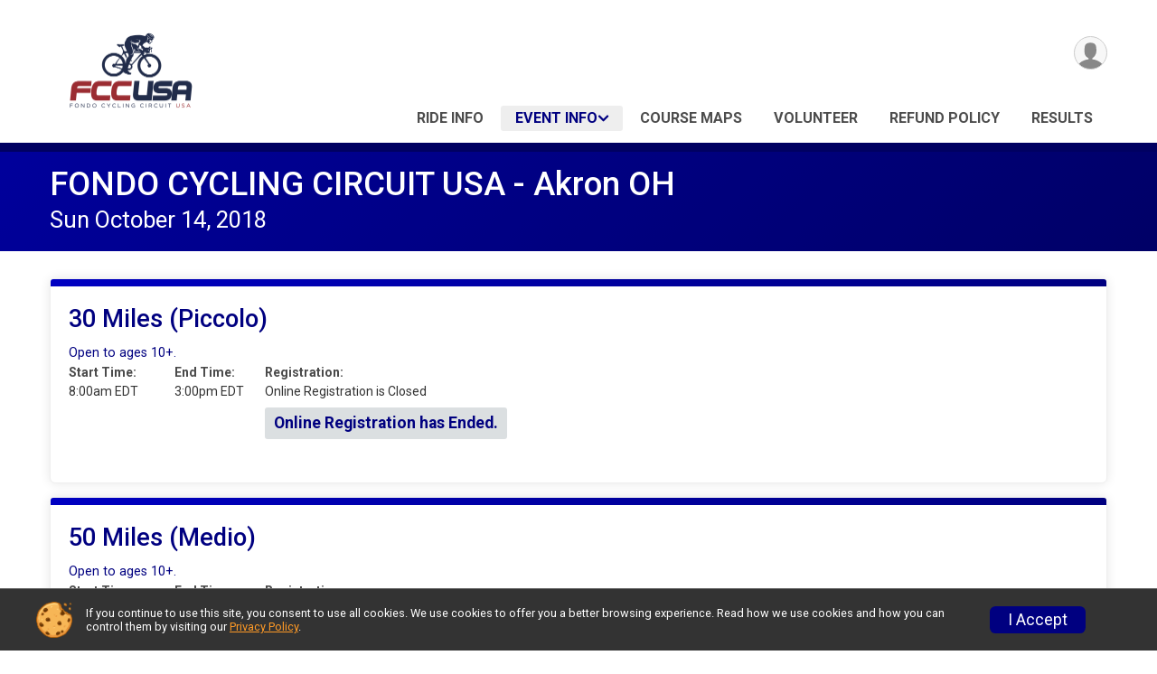

--- FILE ---
content_type: text/html; charset=utf-8
request_url: https://www.bikesignup.com/Race/Events/OH/Akron/FondoCyclingCircuitUSAAkronOH
body_size: 6762
content:
<!DOCTYPE html>
<html lang="en-US">
	<head>
				<script defer="defer" src="https://cdnjs.runsignup.com/ajax/libs/webfont/1.6.28/webfontloader.js" integrity="sha512-v/wOVTkoU7mXEJC3hXnw9AA6v32qzpknvuUF6J2Lbkasxaxn2nYcl+HGB7fr/kChGfCqubVr1n2sq1UFu3Gh1w==" crossorigin="anonymous"></script>
		<link rel="preconnect" href="https://fonts.gstatic.com" />
		<link rel="preconnect" href="https://www.gstatic.com" />
		<link rel="preconnect" href="https://fonts.googleapis.com" />

				<script defer="defer" type="text/javascript" src="https://d368g9lw5ileu7.cloudfront.net/js/race/templates/raceTemplate3.min.bOzgCU.js"></script>		<script defer="defer" type="text/javascript" src="https://d368g9lw5ileu7.cloudfront.net/js/ui/stickyHeader.min.bLz6Mi.js"></script>
				<script defer="defer" type="text/javascript" src="https://d368g9lw5ileu7.cloudfront.net/js/components/lazyLoad.min.bLGmDc.js"></script>		
				<link rel="stylesheet" type="text/css" href="https://d368g9lw5ileu7.cloudfront.net/css/frameRaceTemplate3.scss.rsu.min.bPl4Sb.css" />

		

	<meta name="robots" content="noindex" />
			<meta name="viewport" content="width=device-width,initial-scale=1,shrink-to-fit=no,viewport-fit=cover" />
	<meta http-equiv="Content-Type" content="text/html;charset=utf-8" />
<meta name="verify-v1" content="pPPI9MXDo069DhV+2itqhV46AR8OWnG+NxzCulTUTns=" />
<meta name="google-site-verification" content="wFyq2zuG7IBY5ilQqEELBypyn04UZIYBgKPHrTMnTUg" />

	<link rel="canonical" href="https://www.bikesignup.com/Race/Events/OH/Akron/FondoCyclingCircuitUSAAkronOH" />

			
<title>FONDO CYCLING CIRCUIT USA - Akron OH</title>

	<meta property="og:url" content="https://www.bikesignup.com/Race/Events/OH/Akron/FondoCyclingCircuitUSAAkronOH" />

		
	<meta property="og:title" content="FONDO CYCLING CIRCUIT USA - Akron OH" />
	<meta name="twitter:title" content="FONDO CYCLING CIRCUIT USA - Akron OH" />
			<meta name="keywords" content="Run, Running, Sign Up, Race Register, Race Director" />
	<meta name="description" content="The FONDO CYCLING CIRCUIT USA - Akron OH is on Sunday October 14, 2018. It includes the following events: 30 Miles (Piccolo), 50 Miles (Medio), and 75 Miles (Gran)." />
	<meta property="og:description" content="The FONDO CYCLING CIRCUIT USA - Akron OH is on Sunday October 14, 2018. It includes the following events: 30 Miles (Piccolo), 50 Miles (Medio), and 75 Miles (Gran)." />
	<meta name="twitter:description" content="The FONDO CYCLING CIRCUIT USA - Akron OH is on Sunday October 14, 2018. It includes the following events: 30 Miles (Piccolo), 50 Miles (Medio), and 75 Miles (Gran)." />
	<meta property="og:type" content="website" />
			<meta name="twitter:site" content="@fondocyclingus">
				
									
										<meta property="og:image" content="https://d368g9lw5ileu7.cloudfront.net/races/race59793-social1200x630.bAXO2f.jpg" />

										<meta property="og:image:width" content="1200" />
				<meta property="og:image:height" content="630" />
			
			<meta name="twitter:card" content="summary_large_image" />
			<meta name="twitter:image" content="https://d368g9lw5ileu7.cloudfront.net/races/race59793-social1200x630.bAXO2f.jpg" />
				<meta property="og:site_name" content="FONDO CYCLING CIRCUIT USA - Akron OH" />

		



		<link rel="icon" href="https://d368g9lw5ileu7.cloudfront.net/img/nonversioned/favicon/runsignup/icon.png" type="image/png" /> 	<link rel="icon" href="https://d368g9lw5ileu7.cloudfront.net/img/nonversioned/favicon/runsignup/icon.svg" type="image/svg+xml" /> 
		<link rel="apple-touch-icon" href="https://d368g9lw5ileu7.cloudfront.net/img/nonversioned/favicon/runsignup/apple-touch-icon.png" /> 
	<link rel="manifest" href="https://d368g9lw5ileu7.cloudfront.net/manifest/runsignup/site.bJOg53.webmanifest" />

				
							


		
				
								<link rel="stylesheet" type="text/css" href="https://d3dq00cdhq56qd.cloudfront.net/c9611.bPlHt1.bATxbz/race/59793/f2dbcbaeb233a7beb8dd71688c482429/themedRaceTemplate3-otf.scss.css" />
			
				<!-- DYNAMIC_CSS_PLACEHOLDER -->

				
<link rel="stylesheet" type="text/css" href="https://iad-dynamic-assets.runsignup.com/us-east-1-src/prod/iconfonts/ee8f7e0577a3411fb0287beac2f41140/style.css" />
				
	<script type="text/javascript" src="https://cdnjs.runsignup.com/ajax/libs/jquery/3.7.1/jquery.min.js" integrity="sha512-v2CJ7UaYy4JwqLDIrZUI/4hqeoQieOmAZNXBeQyjo21dadnwR+8ZaIJVT8EE2iyI61OV8e6M8PP2/4hpQINQ/g==" crossorigin="anonymous"></script>
	<script type="text/javascript" src="https://cdnjs.runsignup.com/ajax/libs/jqueryui/1.14.1/jquery-ui.min.js" integrity="sha512-MSOo1aY+3pXCOCdGAYoBZ6YGI0aragoQsg1mKKBHXCYPIWxamwOE7Drh+N5CPgGI5SA9IEKJiPjdfqWFWmZtRA==" crossorigin="anonymous"></script>

<script type="application/json" id="sessionJsData">
{
			"csrf": "8Rtj0ipBddU4O4pxV4Ya37Z5TjLt2T3Y",
		"serverTzOffset": -18000000
}
</script>

<script type="text/javascript" src="https://d368g9lw5ileu7.cloudfront.net/js/session.min.bN4VU_.js"></script><script type="text/javascript" src="https://d368g9lw5ileu7.cloudfront.net/js/utils.min.bPhFFz.js"></script><script type="text/javascript" src="https://d368g9lw5ileu7.cloudfront.net/js/windows.min.bz27OH.js"></script>
	<script defer="defer" type="text/javascript" src="https://d368g9lw5ileu7.cloudfront.net/js/analytics/runalytics.min.bOsW8C.js"></script>	<script type="application/json" id="runalyticsData">
	{
					"raceId": 59793,
			"timezone": "America\/New_York",
				"analyticsApiBaseUrl": "https:\/\/analytics.runsignup.com\/prod\/",
		"validTrackingSources": [1,100,200,300,400,500,600],
		"validTrackingMediums": [1,200,201,202,203,204,300,400,500,501,600]
	}
	</script>


		
									


	
					<script async src="https://www.googletagmanager.com/gtag/js?id=G-EW8QY8DJRE"></script>
		<script>//<![CDATA[
			window.dataLayer = window.dataLayer || [];
			function gtag(){dataLayer.push(arguments);}
			gtag('js', new Date());
			gtag('config', "G-EW8QY8DJRE"
											);
		//]]></script>
	
															<script async src="https://www.googletagmanager.com/gtag/js?id=G-QKEVS8BTWC"></script>
		<script>//<![CDATA[
			window.dataLayer = window.dataLayer || [];
			function gtag(){dataLayer.push(arguments);}
			gtag('js', new Date());
			gtag('config', "G-QKEVS8BTWC",
				{				"domain": "www.bikesignup.com",
				"user_type": "public",
				"business_line": "BikeSignup",
				"site_type": "Race Site"				}
			);
								//]]></script>
	
				
		
					
				
				<script defer="defer" type="text/javascript" src="https://d368g9lw5ileu7.cloudfront.net/js/ui/rsuMobileNav.min.bO77bH.js"></script>	</head>
	<body data-popup-style="1">

				<a href="#mainContent" class="rsuBtn rsuBtn--xs rsuBtn--themed margin-0 rsuSkipNavLink">Skip to main content</a>

					<div id="blackOverlay" class="overlay overlayBlack"></div>



	<div id="acceptCookies" style="display: none;">
		<p>
			In order to use BikeSignup, your browser must accept cookies.  Otherwise, you will not be able to register for races or use other functionality of the website.
			However, your browser doesn't appear to allow cookies by default.
		</p>
					<p>
				<b>Click the “Accept Cookie Policy” button below to accept the use of cookies on your browser.</b>
			</p>
			<p>
				If you still see this message after clicking the link, then your browser settings are likely set to not allow cookies.
				Please try enabling cookies.  You can find instructions at <a href="https://www.whatismybrowser.com/guides/how-to-enable-cookies/auto">https://www.whatismybrowser.com/guides/how-to-enable-cookies/auto</a>.
			</p>
			<hr class="hr--gray" />
			<div class="ta-center submitBackLinks">
				<form method="post" action="/WidgetAux/AcceptCookies" target="acceptCookies">
					<button type="submit" class="rsuBtn rsuBtn--primary">Accept Cookie Policy</button>
				</form>
			</div>
				<iframe name="acceptCookies" height="0" width="0" frameborder="0" scrolling="no"></iframe>
	</div>
	<script type="text/javascript" src="https://d368g9lw5ileu7.cloudfront.net/js/acceptCookiesPopup.min.bEboUX.js"></script>


				

				
		
								
		
				
<nav class="runnerUI3Nav rsuMobileNav rsuMobileNav--left" data-focus="#rsuMobileNavCloseBtn" aria-hidden="true">
	<button type="button" id="rsuMobileNavCloseBtn" class="rsuMobileNav__closeBtn rsuBtn rsuBtn--text--white rsuBtn--padding-xs margin-t-25 margin-l-10 margin-b-0" aria-label="Close or Skip Mobile Navigation"><i class="icon icon-cross fs-md-2 margin-0" aria-hidden="true" ></i></button>
	<div class="rsuMobileNav__content">
		<ul>
											<li class="rsuMobileNav__link">
											<a href="/Race/OH/Akron/FondoCyclingCircuitUSAAkronOH"
													>Ride Info</a>
					
														</li>
												<li class="rsuMobileNav__submenu">
											<button type="button" aria-label="rsuMobileNav Submenu" >
						Event Info</button>
					
																<ul>
															<li class="rsuMobileNav__link">
									<a href="/Race/Events/OH/Akron/FondoCyclingCircuitUSAAkronOH" >Event Info</a>
								</li>
																															<li >
										<a href="/Race/FondoCyclingCircuitUSAAkronOH/Page-5" >Late Registration</a>
									</li>
																																<li >
										<a href="/Race/FondoCyclingCircuitUSAAkronOH/Page-1" >Refund Referral Option</a>
									</li>
																																				</ul>
									</li>
												<li class="rsuMobileNav__link">
											<a href="/Race/FondoCyclingCircuitUSAAkronOH/Page-4"
													>Course Maps</a>
					
														</li>
												<li class="rsuMobileNav__link">
											<a href="/Race/Volunteer/OH/Akron/FondoCyclingCircuitUSAAkronOH"
													>Volunteer</a>
					
														</li>
												<li class="rsuMobileNav__link">
											<a href="/Race/59793/RefundPolicy"
													>Refund Policy</a>
					
														</li>
																											<li class="rsuMobileNav__link">
											<a href="/Race/Results/59793"
													>Results</a>
					
														</li>
							</ul>
	</div>
</nav>

				<div class="rsuMobileNavOverlay"></div>

				<div class="rsu-template-wrapper rsuMobileNavPageContainer">
			<div id="transparencyScreen"></div>

						
										
				
<div class="rsu-racesite-template2">
		
			
				
<div class="head">
	<div class="container">
		<div class="flex-parent flex-wrap">
			<button type="button" class="rsuMobileNavMenuBtn" aria-label="Toggle Mobile Navigation"><i class="icon icon-menu" aria-hidden="true" ></i></button>
			<div class="template-race-logo">
								<a href="/Race/OH/Akron/FondoCyclingCircuitUSAAkronOH" >
											<img src="https://d368g9lw5ileu7.cloudfront.net/races/race59793-logo-0.bAXO2f.png" alt="FONDO CYCLING CIRCUIT USA - Akron OH home" />
									</a>
			</div>
			<div class="flex-1 flex-parent template-head-right flex-direction-column">
				<div class="action-buttons flex-parent align-items-center">
																																																	
					<div class="template-avatar-menu">
						
<button type="button" aria-label="User Menu" class="rsuCircleImg rsuCircleImg--xs "  data-rsu-menu="userRsuMenu" style="background-image: url(https://d368g9lw5ileu7.cloudfront.net/img/user.bOhrdK.svg);"></button>
<div class="rsuMenu padding-0" id="userRsuMenu" hidden="hidden">
	<div class="rsuMenu__content overflow-auto">
		<div class="rsuAccountMenu">
			<div class="rsuAccountMenu__header">
																					<img src="https://d368g9lw5ileu7.cloudfront.net/img/logos/logo-rsu.bIAeuH.svg"
					alt=""
					class="rsuAccountMenu__logo"
					style="width: 200px;"
				/>
			</div>
			<div class="rsuAccountMenu__content">
																		<a href="/Login" class="rsuAccountMenu__link">
						<div class="rsuAccountMenu__link__main">
							<div class="rsuAccountMenu__link__img rsuAccountMenu__link__img--signIn" aria-hidden="true"></div>
							<div class="rsuAccountMenu__link__content">
								<div class="rsuAccountMenu__link__content__title">Sign In</div>
							</div>
						</div>
					</a>

										<a href="/CreateAccount?redirect=%2FRace%2FEvents%2FOH%2FAkron%2FFondoCyclingCircuitUSAAkronOH" class="rsuAccountMenu__link">
						<div class="rsuAccountMenu__link__main">
							<div class="rsuAccountMenu__link__img rsuAccountMenu__link__img--createAccount" aria-hidden="true"></div>
							<div class="rsuAccountMenu__link__content">
								<div class="rsuAccountMenu__link__content__title">Create Account</div>
							</div>
						</div>
					</a>

										<a href="https://help.runsignup.com/" class="rsuAccountMenu__link" target="_blank" rel="noopener noreferrer">
						<div class="rsuAccountMenu__link__main">
							<div class="rsuAccountMenu__link__img rsuAccountMenu__link__img--help" aria-hidden="true"></div>
							<div class="rsuAccountMenu__link__content">
								<div class="rsuAccountMenu__link__content__title">Help</div>
							</div>
						</div>
					</a>
							</div>
		</div>
	</div>
</div>

<script defer="defer" type="text/javascript" src="https://d368g9lw5ileu7.cloudfront.net/js/ui/rsuMenu.min.bNnn_m.js"></script>					</div>
				</div>
				<div class="race-navigation flex-1">
					<nav class="runnerUI3Nav">
						<ul class="menu primaryMenu">
																						
	<li >
		<a
							href="/Race/OH/Akron/FondoCyclingCircuitUSAAkronOH"
								>Ride Info</a>

					</li>
															
	<li class="current">
		<a
							href="#"
				data-is-parent-menu="T"
								>Event Info</a>

							<ul>
									<li>
						<a href="/Race/Events/OH/Akron/FondoCyclingCircuitUSAAkronOH" >Event Info</a>
					</li>
																			<li >
							<a href="/Race/FondoCyclingCircuitUSAAkronOH/Page-5" >Late Registration</a>
						</li>
																				<li >
							<a href="/Race/FondoCyclingCircuitUSAAkronOH/Page-1" >Refund Referral Option</a>
						</li>
																					</ul>
			</li>
															
	<li >
		<a
							href="/Race/FondoCyclingCircuitUSAAkronOH/Page-4"
								>Course Maps</a>

					</li>
															
	<li >
		<a
							href="/Race/Volunteer/OH/Akron/FondoCyclingCircuitUSAAkronOH"
								>Volunteer</a>

					</li>
															
	<li >
		<a
							href="/Race/59793/RefundPolicy"
								>Refund Policy</a>

					</li>
															
	<li >
		<a
							href="/Race/Results/59793"
								>Results</a>

					</li>
																											</ul>
					</nav>
				</div>
			</div>
								</div>
	</div>
</div>

														
<div class="race-branding-interior ">
	<div class="container">
		<div class="p-rel race-details flex-parent flex-responsive flex-space-between  ">
			<div class="flex-2">
								<h1 class="runnerUITitle " >
											<a href="/Race/OH/Akron/FondoCyclingCircuitUSAAkronOH">FONDO CYCLING CIRCUIT USA - Akron OH</a>
																			</h1>

								<div class="race-date">
										
																				Sun October 14, 2018
									
							</div>

								<div class="race-location">
										
														</div>
			</div>

						<div class="race-socialshare margin-t-15">
				<div class="shareLinks">
																				</div>
			</div>
		</div>
	</div>

		
	<span class="hero-opacity"></span>
</div>
								
				
		<script type="application/ld+json">{"@context":"http:\/\/schema.org","@type":"SportsEvent","additionalType":"Product","name":"FONDO CYCLING CIRCUIT USA - Akron OH","location":{"@type":"Place","name":"Akron","address":{"@type":"PostalAddress","streetAddress":"200 S Main St","addressLocality":"Akron","postalCode":"44308","addressRegion":"OH","addressCountry":"US"}},"startDate":"2018-10-14T08:00:00-04:00","endDate":"2018-10-14T15:00:59-04:00","description":"The Northeast Ohio city of Akron is the 4th stop in this year&rsquo;s FCCUSA. It&rsquo;s a region well known to cyclists, history buffs, foodies, music aficionados, nature lovers, sports fans and art enthusiasts. Positioned within a day&rsquo;s drive of half of the nation&rsquo;s population, Akron will attract cyclists from nearby Cleveland, Pittsburgh, Indianapolis, Detroit and other large regional markets. All event activities are held at Lock 3 in downtown, site of Akron&rsquo;s biggest festivals and community events. During the ride you&rsquo;ll experience the colorful scenic river valleys of the Cuyahoga and Tuscarawas and pass the beautifully preserved Ohio and Erie Canalway. Expect a few challenging hills to elevate your heart rate but expect some nice descents too!","url":"https:\/\/www.bikesignup.com\/Race\/Events\/OH\/Akron\/FondoCyclingCircuitUSAAkronOH","image":"https:\/\/d368g9lw5ileu7.cloudfront.net\/races\/races-59xxx\/59793\/raceBanner-KAKvmejV-bATxgZ.jpg","organizer":{"@type":"Organization","name":"FONDO CYCLING CIRCUIT USA - Akron OH","url":"https:\/\/www.bikesignup.com\/"}}</script>

					
								<div class="race-content">
			<main id="mainContent">
																<div class="container">
					<div class="bs4-row">
						<div class="col-md-12">
														
							
		
	
	

		
												<div class="rsuTile rsuBorderTop rounded-6 padding-20 margin-b-15">
					



<div class="event" id="event-231324">
	<div>
		<h2 class="fs-lg-1">30 Miles (Piccolo)</h2>
				<div>
						<div class="margin-tb-10"></div>
			<div class="margin-t-15">
																																																													<div class="fs-sm-1 margin-b-5">
							Open to ages 10+.
						</div>
										<dl class="dataList margin-r-20">
																									<div>
							<dt>Start Time:</dt>
							<dd>8:00am EDT</dd>
						</div>
													<div>
								<dt>End Time:</dt>
								<dd>3:00pm EDT</dd>
							</div>
											</dl>
				
													<dl class="dataList">
																		
												
																											<div>
									<dt>Registration:</dt>
									<dd>Online Registration is Closed</dd>
																			<div>
											<p class="rsuWell rounded-3 padding-tb-5 padding-lr-10 margin-t-10 bold d-inline-block">Online Registration has Ended.</p>
										</div>
																	</div>
																		</dl>
				</div>

												
								
								<div class="event-actions">
																															
							
																									
									</div>
				
													</div>
	</div>
</div>


<script type="application/ld+json">{"@context":"http:\/\/schema.org","@type":"SportsEvent","name":"30 Miles (Piccolo)","startDate":"2018-10-14T08:00:00-04:00","endDate":"2018-10-14T15:00:59-04:00","url":"https:\/\/www.bikesignup.com\/Race\/Events\/OH\/Akron\/FondoCyclingCircuitUSAAkronOH#event-231324","location":{"@type":"Place","name":"Akron","address":{"@type":"PostalAddress","streetAddress":"200 S Main St","addressLocality":"Akron","postalCode":"44308","addressRegion":"OH","addressCountry":"US"}},"organizer":{"@type":"Organization","name":"FONDO CYCLING CIRCUIT USA - Akron OH","url":"https:\/\/www.bikesignup.com\/"},"superEvent":{"@type":"SportsEvent","additionalType":"Product","name":"FONDO CYCLING CIRCUIT USA - Akron OH","url":"https:\/\/www.bikesignup.com\/Race\/OH\/Akron\/FondoCyclingCircuitUSAAkronOH","location":{"@type":"Place","name":"Akron","address":{"@type":"PostalAddress","streetAddress":"200 S Main St","addressLocality":"Akron","postalCode":"44308","addressRegion":"OH","addressCountry":"US"}},"startDate":"2018-10-14T00:00:00-04:00","endDate":"2018-10-14T23:59:59-04:00","image":"https:\/\/d368g9lw5ileu7.cloudfront.net\/races\/races-59xxx\/59793\/raceBanner-KAKvmejV-bATxgZ.jpg"}}</script>
				</div>
																			<div class="rsuTile rsuBorderTop rounded-6 padding-20 margin-b-15">
					



<div class="event" id="event-231325">
	<div>
		<h2 class="fs-lg-1">50 Miles (Medio)</h2>
				<div>
						<div class="margin-tb-10"></div>
			<div class="margin-t-15">
																																																													<div class="fs-sm-1 margin-b-5">
							Open to ages 10+.
						</div>
										<dl class="dataList margin-r-20">
																									<div>
							<dt>Start Time:</dt>
							<dd>8:00am EDT</dd>
						</div>
													<div>
								<dt>End Time:</dt>
								<dd>3:00pm EDT</dd>
							</div>
											</dl>
				
													<dl class="dataList">
																		
												
																											<div>
									<dt>Registration:</dt>
									<dd>Online Registration is Closed</dd>
																			<div>
											<p class="rsuWell rounded-3 padding-tb-5 padding-lr-10 margin-t-10 bold d-inline-block">Online Registration has Ended.</p>
										</div>
																	</div>
																		</dl>
				</div>

												
								
								<div class="event-actions">
																															
							
																									
									</div>
				
													</div>
	</div>
</div>


<script type="application/ld+json">{"@context":"http:\/\/schema.org","@type":"SportsEvent","name":"50 Miles (Medio)","startDate":"2018-10-14T08:00:00-04:00","endDate":"2018-10-14T15:00:59-04:00","url":"https:\/\/www.bikesignup.com\/Race\/Events\/OH\/Akron\/FondoCyclingCircuitUSAAkronOH#event-231325","location":{"@type":"Place","name":"Akron","address":{"@type":"PostalAddress","streetAddress":"200 S Main St","addressLocality":"Akron","postalCode":"44308","addressRegion":"OH","addressCountry":"US"}},"organizer":{"@type":"Organization","name":"FONDO CYCLING CIRCUIT USA - Akron OH","url":"https:\/\/www.bikesignup.com\/"},"superEvent":{"@type":"SportsEvent","additionalType":"Product","name":"FONDO CYCLING CIRCUIT USA - Akron OH","url":"https:\/\/www.bikesignup.com\/Race\/OH\/Akron\/FondoCyclingCircuitUSAAkronOH","location":{"@type":"Place","name":"Akron","address":{"@type":"PostalAddress","streetAddress":"200 S Main St","addressLocality":"Akron","postalCode":"44308","addressRegion":"OH","addressCountry":"US"}},"startDate":"2018-10-14T00:00:00-04:00","endDate":"2018-10-14T23:59:59-04:00","image":"https:\/\/d368g9lw5ileu7.cloudfront.net\/races\/races-59xxx\/59793\/raceBanner-KAKvmejV-bATxgZ.jpg"}}</script>
				</div>
																			<div class="rsuTile rsuBorderTop rounded-6 padding-20 margin-b-15">
					



<div class="event" id="event-231326">
	<div>
		<h2 class="fs-lg-1">75 Miles (Gran)</h2>
				<div>
						<div class="margin-tb-10"></div>
			<div class="margin-t-15">
																																																													<div class="fs-sm-1 margin-b-5">
							Open to ages 10+.
						</div>
										<dl class="dataList margin-r-20">
																									<div>
							<dt>Start Time:</dt>
							<dd>8:00am EDT</dd>
						</div>
													<div>
								<dt>End Time:</dt>
								<dd>3:00pm EDT</dd>
							</div>
											</dl>
				
													<dl class="dataList">
																		
												
																											<div>
									<dt>Registration:</dt>
									<dd>Online Registration is Closed</dd>
																			<div>
											<p class="rsuWell rounded-3 padding-tb-5 padding-lr-10 margin-t-10 bold d-inline-block">Online Registration has Ended.</p>
										</div>
																	</div>
																		</dl>
				</div>

												
								
								<div class="event-actions">
																															
							
																									
									</div>
				
													</div>
	</div>
</div>


<script type="application/ld+json">{"@context":"http:\/\/schema.org","@type":"SportsEvent","name":"75 Miles (Gran)","startDate":"2018-10-14T08:00:00-04:00","endDate":"2018-10-14T15:00:59-04:00","url":"https:\/\/www.bikesignup.com\/Race\/Events\/OH\/Akron\/FondoCyclingCircuitUSAAkronOH#event-231326","location":{"@type":"Place","name":"Akron","address":{"@type":"PostalAddress","streetAddress":"200 S Main St","addressLocality":"Akron","postalCode":"44308","addressRegion":"OH","addressCountry":"US"}},"organizer":{"@type":"Organization","name":"FONDO CYCLING CIRCUIT USA - Akron OH","url":"https:\/\/www.bikesignup.com\/"},"superEvent":{"@type":"SportsEvent","additionalType":"Product","name":"FONDO CYCLING CIRCUIT USA - Akron OH","url":"https:\/\/www.bikesignup.com\/Race\/OH\/Akron\/FondoCyclingCircuitUSAAkronOH","location":{"@type":"Place","name":"Akron","address":{"@type":"PostalAddress","streetAddress":"200 S Main St","addressLocality":"Akron","postalCode":"44308","addressRegion":"OH","addressCountry":"US"}},"startDate":"2018-10-14T00:00:00-04:00","endDate":"2018-10-14T23:59:59-04:00","image":"https:\/\/d368g9lw5ileu7.cloudfront.net\/races\/races-59xxx\/59793\/raceBanner-KAKvmejV-bATxgZ.jpg"}}</script>
				</div>
								
		

<script type="text/javascript">//<![CDATA[
	$(function() {
		// Expand event group
		if (/^#eventGroup-/.test(window.location.hash))
			$(window.location.hash).find(".eventGroupDetailsToggle").click();
	});
//]]></script>

<div id="tooltip-signupFeeHelp" hidden="hidden">
			This is a service fee for processing your Ride registration. This may be slightly higher or lower per registrant than the amount shown here.	</div>

<script defer="defer" type="text/javascript" src="https://d368g9lw5ileu7.cloudfront.net/js/ui/expando.min.bObPAI.js"></script>						</div>
											</div>
				</div>
			</main>
		</div>
	
		
<div class="race-footer noPrint">
		

		
	<div class="bs4-row no-gutters race-footer-navigation">
		<div class="col-md-12">
			<div class="container">
				<div class="bs4-row foot-nav-column ">
																<div class="col-md-3 col-sm-3 race-footer-logo">
							<div class="race-logo-footer">
								<span class="footer-scale">
																		
																												<img src="https://d368g9lw5ileu7.cloudfront.net/races/race59793-logo-0.bAXO2f.png" alt="FONDO CYCLING CIRCUIT USA - Akron OH" />
																	</span>
							</div>
						</div>
					
																							<div class="col-md-3 col-sm-3 foot-nav-items">
								<ul>
																																																															<li>
													<a href="/Race/OH/Akron/FondoCyclingCircuitUSAAkronOH" class="foot-nav-item">Ride Info</a>
												</li>
																																																																																				<li>
													<a href="/Race/Volunteer/OH/Akron/FondoCyclingCircuitUSAAkronOH" class="foot-nav-item">Volunteer</a>
												</li>
																																						</ul>
							</div>
													<div class="col-md-3 col-sm-3 foot-nav-items">
								<ul>
																																																																											<li>
													<span class="foot-nav-item">Event Info</span>
													<ul>
																																																																										<li>
																	<a href="/Race/FondoCyclingCircuitUSAAkronOH/Page-5" class="foot-nav-item">Late Registration</a>
																</li>
																																																																											<li>
																	<a href="/Race/FondoCyclingCircuitUSAAkronOH/Page-1" class="foot-nav-item">Refund Referral Option</a>
																</li>
																																																																																						</ul>
												</li>
																																																																																				<li>
													<a href="/Race/59793/RefundPolicy" class="foot-nav-item">Refund Policy</a>
												</li>
																																						</ul>
							</div>
													<div class="col-md-3 col-sm-3 foot-nav-items">
								<ul>
																																																															<li>
													<a href="/Race/FondoCyclingCircuitUSAAkronOH/Page-4" class="foot-nav-item">Course Maps</a>
												</li>
																																																																																				<li>
													<a href="/Race/Results/59793" class="foot-nav-item">Results</a>
												</li>
																																						</ul>
							</div>
															</div>
			</div>
		</div>
	</div>

	<div class="bs4-row no-gutters race-copyright">
				<div class="col-md-12">
			<div class="container">										<footer>
											<span class="copyrightText">Powered by BikeSignup, &copy; 2025</span>
					
																																				<span class="alignRight margin-r-15">
							<a href="/Race/59793/PrivacyPolicy">Privacy Policy</a> |
							<a id="footerContactLink" href="/Race/Info/OH/Akron/FondoCyclingCircuitUSAAkronOH#contactFormSection" target="_blank" rel="noopener noreferrer">Contact This Ride</a>
						</span>
									</footer>
						</div>		</div>
	</div>
</div>

	<script defer="defer" src="https://cdnjs.runsignup.com/ajax/libs/popper.js/2.11.8/umd/popper.min.js" integrity="sha512-TPh2Oxlg1zp+kz3nFA0C5vVC6leG/6mm1z9+mA81MI5eaUVqasPLO8Cuk4gMF4gUfP5etR73rgU/8PNMsSesoQ==" crossorigin="anonymous"></script>
	<script defer="defer" src="https://cdnjs.runsignup.com/ajax/libs/tippy.js/6.3.7/tippy.umd.min.js" integrity="sha512-2TtfktSlvvPzopzBA49C+MX6sdc7ykHGbBQUTH8Vk78YpkXVD5r6vrNU+nOmhhl1MyTWdVfxXdZfyFsvBvOllw==" crossorigin="anonymous"></script>

		</div>

			
						
		</div>

				




														



<div id="cookiePolicyPopup" class="drawer drawer--bottom">
	<div class="drawer__content flex-parent flex-responsive align-items-center">
		<img src="https://d368g9lw5ileu7.cloudfront.net/img/frontend2018/cookie-img.bFehfM.png" width="40" height="40" alt="" class="margin-r-15 margin-r-0-medium-down hidden-phone" />
				<div class="flex-2 margin-r-15 hidden-md-down">
			<p class="fs-xs-2 margin-0 padding-tb-5 lh-initial">
				If you continue to use this site, you consent to use all cookies. We use cookies to offer you a better browsing experience. Read how we use cookies and how you can control them by visiting our <a href="/About-Us/Privacy-Policy" target="_blank">Privacy Policy</a>.
			</p>
		</div>
				<div class="flex-2 hidden-md-up">
			<p class="fs-sm-1 margin-0 padding-tb-5 lh-initial">
				If you continue to use this site, you consent to use all cookies. <button type="button" class="rsuExpando bkg-none border-0 color-inherit fs-sm-1" data-content-id="cookieMsg" aria-controls="cookieMsg">Learn More</button>
			</p>
			<div class="rsuExpando__content" id="cookieMsg" aria-expanded="false" hidden="hidden">
				<p class="fs-xs-2 margin-0">We use cookies to offer you a better browsing experience. Read how we use cookies and how you can control them by visiting our <a href="/About-Us/Privacy-Policy" target="_blank">Privacy Policy</a>.</p>
			</div>
		</div>
				<button type="button" class="rsuBtn rsuBtn--secondary rsuBtn--sm">I Accept</button>
	</div>
</div>

<script defer="defer" type="text/javascript" src="https://d368g9lw5ileu7.cloudfront.net/js/frontend.min.bOuWg-.js"></script>						

																			
		
		
		
		
		
		
		
		
		
		
		
			
						
				
		
		
		
		
		
		
		
				
		
		
		
		
			
									
				
	</body>
</html>
<!-- Response time: 0.274447 --><!-- DB: N -->